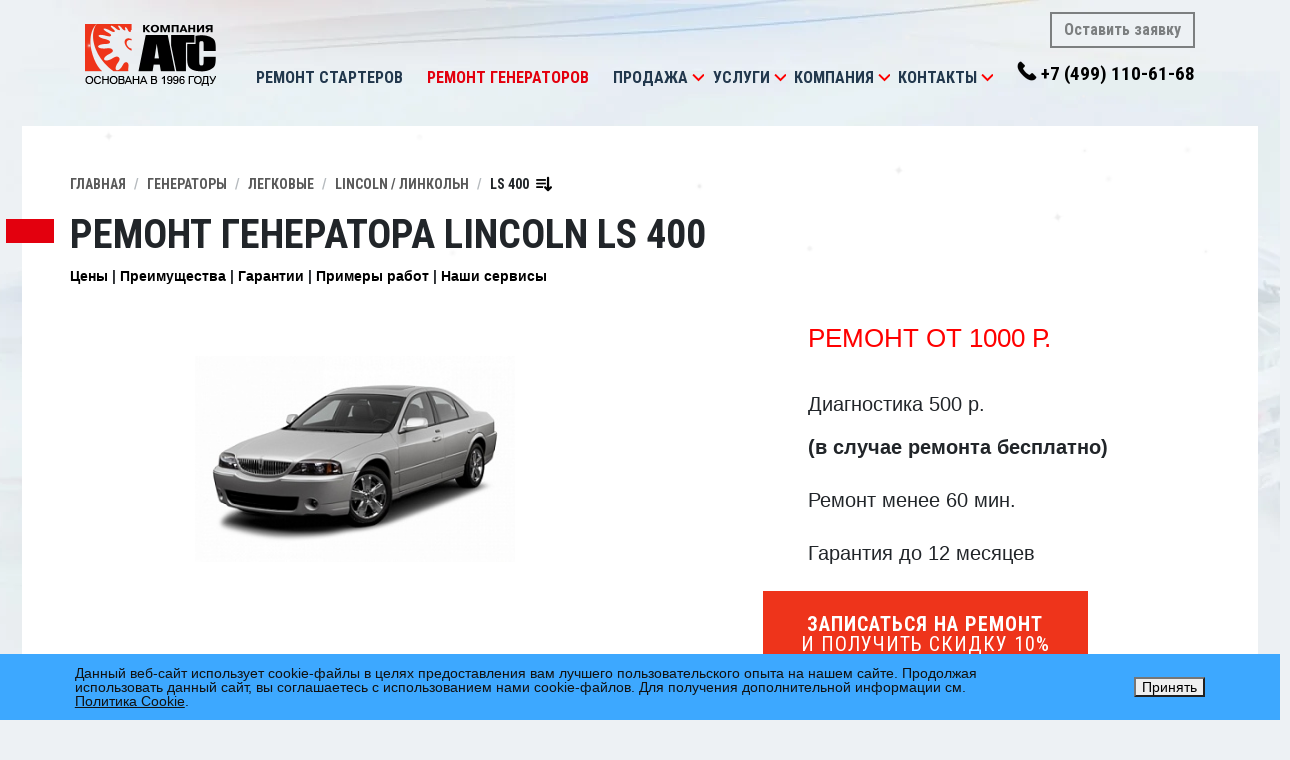

--- FILE ---
content_type: text/html; charset=UTF-8
request_url: https://www.agscenter.ru/alternators/cars/lincoln/ls_400.php
body_size: 16199
content:
<!DOCTYPE html>
<html lmg="RU">
<head>
  <meta charset="windows-1251" />
  <meta name="yandex-verification" content="6f2f608f83a554b2" />
  <link rel="shortcut icon" href="/template/icons/favicon.ico" type="image/x-icon" />
  <link rel="apple-touch-icon" sizes="57x57" href="/upload/dev2fun.imagecompress/webp/template/icons/apple-touch-icon-57x57.webp">
  <link rel="apple-touch-icon" sizes="60x60" href="/upload/dev2fun.imagecompress/webp/template/icons/apple-touch-icon-60x60.webp">
  <link rel="apple-touch-icon" sizes="72x72" href="/upload/dev2fun.imagecompress/webp/template/icons/apple-touch-icon-72x72.webp">
  <link rel="apple-touch-icon" sizes="76x76" href="/upload/dev2fun.imagecompress/webp/template/icons/apple-touch-icon-76x76.webp">
  <link rel="apple-touch-icon" sizes="114x114" href="/upload/dev2fun.imagecompress/webp/template/icons/apple-touch-icon-114x114.webp">
  <link rel="apple-touch-icon" sizes="120x120" href="/upload/dev2fun.imagecompress/webp/template/icons/apple-touch-icon-120x120.webp">
  <link rel="apple-touch-icon" sizes="144x144" href="/upload/dev2fun.imagecompress/webp/template/icons/apple-touch-icon-144x144.webp">
  <link rel="apple-touch-icon" sizes="152x152" href="/upload/dev2fun.imagecompress/webp/template/icons/apple-touch-icon-152x152.webp">
  <link rel="apple-touch-icon" sizes="180x180" href="/upload/dev2fun.imagecompress/webp/template/icons/apple-touch-icon-180x180.webp">
  <link rel="icon" type="image/png" href="/upload/dev2fun.imagecompress/webp/template/icons/favicon-16x16.webp" sizes="16x16">
  <link rel="icon" type="image/png" href="/upload/dev2fun.imagecompress/webp/template/icons/favicon-32x32.webp" sizes="32x32">
  <link rel="icon" type="image/png" href="/upload/dev2fun.imagecompress/webp/template/icons/favicon-96x96.webp" sizes="96x96">
  <link rel="icon" type="image/png" href="/upload/dev2fun.imagecompress/webp/template/icons/android-chrome-192x192.webp" sizes="192x192">
  <meta name="msapplication-square70x70logo" content="/upload/dev2fun.imagecompress/webp/template/icons/smalltile.webp" />
  <meta name="msapplication-square150x150logo" content="/upload/dev2fun.imagecompress/webp/template/icons/mediumtile.webp" />
  <meta name="msapplication-wide310x150logo" content="/upload/dev2fun.imagecompress/webp/template/icons/widetile.webp" />
  <meta name="msapplication-square310x310logo" content="/upload/dev2fun.imagecompress/webp/template/icons/largetile.webp" />
  	<meta name="viewport" content="width=device-width, initial-scale=1">
	<link rel="stylesheet" type="text/css" media="all" href="//stackpath.bootstrapcdn.com/bootstrap/4.3.1/css/bootstrap.min.css" />
	<link href="https://fonts.googleapis.com/css?family=Roboto+Condensed:400,700&amp;subset=cyrillic" rel="stylesheet">
	<link href="https://fonts.googleapis.com/icon?family=Material+Icons" rel="stylesheet">
  <meta http-equiv="Content-Type" content="text/html; charset=UTF-8" />
<meta name="robots" content="index, follow" />
<meta name="keywords" content="Ремонт Генератора Lincoln LS 400, замена, восстановление, продажа, в Москве" />
<meta name="description" content="Сервисный центр «АГС» производит профессиональный ремонт и восстановление Генераторов ЛИНКОЛЬН LS 400 (Lincoln LS 400) в Москве. Диагностика – бесплатно! &#10004;Гарантия до 12 месяцев! &#128384; Звоните +7 (499) 110-61-68." />
<script data-skip-moving="true">(function(w, d, n) {var cl = "bx-core";var ht = d.documentElement;var htc = ht ? ht.className : undefined;if (htc === undefined || htc.indexOf(cl) !== -1){return;}var ua = n.userAgent;if (/(iPad;)|(iPhone;)/i.test(ua)){cl += " bx-ios";}else if (/Windows/i.test(ua)){cl += ' bx-win';}else if (/Macintosh/i.test(ua)){cl += " bx-mac";}else if (/Linux/i.test(ua) && !/Android/i.test(ua)){cl += " bx-linux";}else if (/Android/i.test(ua)){cl += " bx-android";}cl += (/(ipad|iphone|android|mobile|touch)/i.test(ua) ? " bx-touch" : " bx-no-touch");cl += w.devicePixelRatio && w.devicePixelRatio >= 2? " bx-retina": " bx-no-retina";if (/AppleWebKit/.test(ua)){cl += " bx-chrome";}else if (/Opera/.test(ua)){cl += " bx-opera";}else if (/Firefox/.test(ua)){cl += " bx-firefox";}ht.className = htc ? htc + " " + cl : cl;})(window, document, navigator);</script>

<link href="/bitrix/js/ui/design-tokens/dist/ui.design-tokens.min.css?173679795223463" type="text/css"  rel="stylesheet" />

<link href="/bitrix/js/main/popup/dist/main.popup.bundle.min.css?175428979728056" type="text/css"  rel="stylesheet" />
<link href="/bitrix/cache/css/s1/ags/page_afe24f9e9a66e48fc464d84195a7d24f/page_afe24f9e9a66e48fc464d84195a7d24f_v1.css?17684595921244" type="text/css"  rel="stylesheet" />
<link href="/bitrix/cache/css/s1/ags/template_01fe48e012d9ef1b8c9dd0dc81aa78af/template_01fe48e012d9ef1b8c9dd0dc81aa78af_v1.css?176892066158744" type="text/css"  data-template-style="true" rel="stylesheet" />






<meta property="og:type" content="website" />
<meta property="og:url" content="http://www.agscenter.ru/alternators/cars/lincoln/ls_400.php"/>
<meta property="og:image" content="http://www.agscenter.ru/upload/dev2fun.imagecompress/webp/iblock/b31/LS%20400.webp"/>
<meta property="og:description" content="" />
<meta property="og:site_name" content="" />
<meta property="fb:app_id" content="173243522755726" />
<meta property="vk:title" content="LS 400" />
<meta property="vk:description" content="" />
<link rel="image_src" href="http://www.agscenter.ru/upload/dev2fun.imagecompress/webp/iblock/b31/LS%20400.webp"/>
 <style> .nca-cookiesaccept-line { box-sizing: border-box !important; margin: 0 !important; border: none !important; width: 100% !important; min-height: 10px !important; max-height: 250px !important; display: block; clear: both !important; padding: 12px !important; position: fixed; bottom: 0px !important; opacity: 1; transform: translateY(0%); z-index: 99999; } .nca-cookiesaccept-line > div { display: flex; align-items: center; } .nca-cookiesaccept-line > div > div { padding-left: 5%; padding-right: 5%; } .nca-cookiesaccept-line a { color: inherit; text-decoration:underline; } @media screen and (max-width:767px) { .nca-cookiesaccept-line > div > div { padding-left: 1%; padding-right: 1%; } } </style> 
<link rel="canonical" href="https://www.agscenter.ru/alternators/cars/lincoln/ls_400.php" />

          		  <link rel="stylesheet" href="//cdnjs.cloudflare.com/ajax/libs/Swiper/4.5.0/css/swiper.min.css">
  <link href="//cdnjs.cloudflare.com/ajax/libs/select2/4.0.10/css/select2.min.css" rel="stylesheet" />
  <title>Ремонт Генератора Lincoln LS 400 (ЛИНКОЛЬН LS 400) в Москве</title>
</head>
<body>
  <div id="panel">
      </div>
    <header id="header">
    <div class="container">
      <div class="logo-wrap">
        <a href="/" class="logo-link"><img src="/upload/dev2fun.imagecompress/webp/template/img/logo.webp" class="logo"></a>
      </div>

      <div class="nav-wrap">
        <nav class="navbar navbar-expand-lg navbar-light" id="nav-mainmenu">
          <button class="navbar-toggler" type="button" data-toggle="collapse" data-target="#mainmenu" aria-controls="mainmenu" aria-expanded="false"><span class="navbar-toggler-icon"></span></button>
          <div class="collapse navbar-collapse" id="mainmenu">
            <ul class="navbar-nav mr-auto mt-2 mt-lg-0">
        <li class="nav-item dropdown">
    <a class="nav-link" href="/starters/">Ремонт стартеров</a>
      </li>
        <li class="nav-item dropdown">
    <a class="nav-link active" href="/alternators/">Ремонт генераторов</a>
      </li>
            <li class="nav-item dropdown">
    <a class="nav-link" href="/production/">Продажа</a>
        <div class="dropdown-toggle" role="button" data-toggle="dropdown" aria-haspopup="true" aria-expanded="false"></div>
    <div class="dropdown-menu">
        <a class="dropdown-item" href="/production/saleofunits/">Стартеры и генераторы</a>
        <a class="dropdown-item" href="/production/salecompleting/">Автозапчасти</a>
        <a class="dropdown-item" href="/production/varta/">Аккумуляторы  Varta</a>
        <a class="dropdown-item" href="/production/dostavka/">Доставка</a>
        <a class="dropdown-item" href="/production/guarantee/">Гарантия на продукцию</a>
        </div>
      </li>
        <li class="nav-item dropdown">
    <a class="nav-link" href="/services/">Услуги</a>
        <div class="dropdown-toggle" role="button" data-toggle="dropdown" aria-haspopup="true" aria-expanded="false"></div>
    <div class="dropdown-menu">
        <a class="dropdown-item" href="/services/zapisatsya-onlayn/">Записаться онлайн</a>
        <a class="dropdown-item" href="/services/pokupka/">Покупка стартеров и генераторов Б/У</a>
        <a class="dropdown-item" href="/services/remont-reversivnykh-generatorov/">Ремонт реверсных генераторов</a>
        <a class="dropdown-item" href="/services/diagnostic/">Диагностика и ремонт агрегатов</a>
        <a class="dropdown-item" href="/services/restoration/">Восстановление агрегатов</a>
        <a class="dropdown-item" href="/services/restoration/">Восстановление агрегатов</a>
        <a class="dropdown-item" href="/services/dieagnostics/">Бесплатная диагностика АКБ</a>
        <a class="dropdown-item" href="/services/installation/">Снятие и установка</a>
        <a class="dropdown-item" href="/services/guarantee/">Гарантия на услуги</a>
        </div>
      </li>
        <li class="nav-item dropdown">
    <a class="nav-link" href="/about/">Компания</a>
        <div class="dropdown-toggle" role="button" data-toggle="dropdown" aria-haspopup="true" aria-expanded="false"></div>
    <div class="dropdown-menu">
        <a class="dropdown-item" href="/about/history/">История</a>
        <a class="dropdown-item" href="/about/achievment/">Достижения</a>
        <a class="dropdown-item" href="/about/clients/">Клиенты</a>
        <a class="dropdown-item" href="/about/feedback/">Отзывы</a>
        <a class="dropdown-item" href="/about/sertificates/">Сертификаты</a>
        <a class="dropdown-item" href="/about/sout/">СОУТ</a>
        <a class="dropdown-item" href="/about/equipment/">Оборудование</a>
        <a class="dropdown-item" href="/about/staff/">Кадры</a>
        <a class="dropdown-item" href="/about/vacancy/">Вакансии</a>
        </div>
      </li>
        <li class="nav-item dropdown">
    <a class="nav-link" href="/contacts/">Контакты</a>
        <div class="dropdown-toggle" role="button" data-toggle="dropdown" aria-haspopup="true" aria-expanded="false"></div>
    <div class="dropdown-menu">
        <a class="dropdown-item" href="/contacts/rechnoyvokzal/">Лобненская</a>
        <a class="dropdown-item" href="/contacts/rechnoyvokzal/#altufevo">Алтуфьево</a>
        <a class="dropdown-item" href="/contacts/rechnoyvokzal/#petrovsko_razumovskaya">Петровско-Разумовская</a>
        <a class="dropdown-item" href="/contacts/rechnoyvokzal/#khovrino">Ховрино</a>
        <a class="dropdown-item" href="/contacts/rechnoyvokzal/#seligerskaya">Селигерская</a>
        <a class="dropdown-item" href="/contacts/rechnoyvokzal/#lianozovo">Лианозово</a>
        <a class="dropdown-item" href="/contacts/vladykino/">Владыкино</a>
        <a class="dropdown-item" href="/contacts/vladykino/#alekseevskaya">Алексеевская</a>
        <a class="dropdown-item" href="/contacts/vladykino/#botanicheskiy_sad">Ботанический сад</a>
        <a class="dropdown-item" href="/contacts/vladykino/#vdnkh">ВДНХ</a>
        <a class="dropdown-item" href="/contacts/vladykino/#medvedkovo">Медведково</a>
        <a class="dropdown-item" href="/contacts/vladykino/#otradnoe">Отрадное</a>
        <a class="dropdown-item" href="/contacts/vladykino/#sviblovo">Свиблово</a>
        <a class="dropdown-item" href="/contacts/tushinskaya/">Тушинская</a>
        <a class="dropdown-item" href="/contacts/tushinskaya/#volokolamskaya">Волоколамская</a>
        <a class="dropdown-item" href="/contacts/yugo-zapadnaya/">Лобачевского</a>
        <a class="dropdown-item" href="/contacts/yugo-zapadnaya/#prospekt_vernadskogo">Проспект Вернадского</a>
        <a class="dropdown-item" href="/contacts/yugo-zapadnaya/#ozyernaya">Озёрная</a>
        <a class="dropdown-item" href="/contacts/yugo-zapadnaya/#michurinskiy_prospekt">Мичуринский проспект</a>
        <a class="dropdown-item" href="/contacts/odintcovo/">Одинцово</a>
        <a class="dropdown-item" href="/contacts/himki/">Химки</a>
        <a class="dropdown-item" href="/contacts/mytishchy/">Мытищи</a>
        </div>
      </li>
      </ul>          </div>
        </nav>
      </div>

      <div class="nav_contacts-wrap">
        <a href="#" class="btn btn-outline-secondary" data-toggle="ajax_modal" data-modal_content="/forms/repair_signup/" data-modal_class="repair_order">Оставить заявку</a>
        <a href="tel:+74991106168" class="phone nav_contact"><nobr>+7 (499) 110-61-68</nobr></a>
      </div>
    </div>
  </header>
      <main id="content" role="main">
        	<div class="content-container">
		<section class="section">
			<div class="container section-wrap">
                <nav aria-label="breadcrumb"><ol class="breadcrumb" vocab="http://schema.org/" typeof="BreadcrumbList"><li property="itemListElement" typeof="ListItem" class="breadcrumb-item"><a property="item" typeof="WebPage" href="/" >Главная</a><meta property="position" content="1" /></li><li property="itemListElement" typeof="ListItem" class="breadcrumb-item"><a property="item" typeof="WebPage" href="/alternators/" >Генераторы</a><meta property="position" content="2" /></li><li property="itemListElement" typeof="ListItem" class="breadcrumb-item"><a property="item" typeof="WebPage" href="/alternators/" >Легковые</a><meta property="position" content="3" /></li><li property="itemListElement" typeof="ListItem" class="breadcrumb-item"><a property="item" typeof="WebPage" href="/alternators/cars/lincoln.php" class="showdiv">LINCOLN / ЛИНКОЛЬН</a><meta property="position" content="4" /><div class="type"><a href="/alternators/cars/acura.php">ACURA / АКУРА</a><a href="/alternators/cars/aixam.php">AIXAM</a><a href="/alternators/cars/alfa_romeo.php">ALFA ROMEO / АЛЬФА РОМЕО</a><a href="/alternators/cars/aro.php">ARO</a><a href="/alternators/cars/audi.php">AUDI / АУДИ</a><a href="/alternators/cars/bedford.php">BEDFORD</a><a href="/alternators/cars/bentley.php">BENTLEY</a><a href="/alternators/cars/blmc.php">BLMC</a><a href="/alternators/cars/bmw.php">BMW / БМВ</a><a href="/alternators/cars/buick.php">BUICK / БЬЮИК</a><a href="/alternators/cars/cadillac.php">CADILLAC / КАДИЛАК</a><a href="/alternators/cars/chevrolet.php">CHEVROLET / ШЕВРОЛЕ</a><a href="/alternators/cars/chrysler.php">CHRYSLER / КРАЙСЛЕР</a><a href="/alternators/cars/citroen.php">CITROEN / СИТРОЕН</a><a href="/alternators/cars/dacia.php">DACIA</a><a href="/alternators/cars/daewoo.php">DAEWOO / ДЭУ</a><a href="/alternators/cars/daihatsu.php">DAIHATSU / ДАЙХАТСУ</a><a href="/alternators/cars/daimler.php">DAIMLER</a><a href="/alternators/cars/dodge.php">DODGE / ДОДЖ</a><a href="/alternators/cars/ferrari.php">FERRARI / ФЕРРАРИ</a><a href="/alternators/cars/fiat.php">FIAT / ФИАТ</a><a href="/alternators/cars/ford.php">FORD / ФОРД</a><a href="/alternators/cars/gmc.php">GMC / GMC</a><a href="/alternators/cars/honda.php">HONDA / ХОНДА</a><a href="/alternators/cars/hummer.php">HUMMER / ХАММЕР</a><a href="/alternators/cars/hyundai.php">HYUNDAI / Хендай</a><a href="/alternators/cars/infiniti.php">INFINITI / ИНФИНИТИ</a><a href="/alternators/cars/isuzu.php">ISUZU / ИСУЗУ</a><a href="/alternators/cars/jaguar.php">JAGUAR / ЯГУАР</a><a href="/alternators/cars/jeep.php">JEEP / ДЖИП</a><a href="/alternators/cars/kia.php">KIA / КИА</a><a href="/alternators/cars/lancia.php">LANCIA / ЛАНСИЯ</a><a href="/alternators/cars/land_rover.php">LAND ROVER / ЛЕНД РОВЕР</a><a href="/alternators/cars/lexus.php">LEXUS / ЛЕКСУС</a><a href="/alternators/cars/1lifan.php">LIFAN / ЛИФАН</a><a href="/alternators/cars/lincoln.php">LINCOLN / ЛИНКОЛЬН</a><a href="/alternators/cars/maserati.php">MASERATI</a><a href="/alternators/cars/mazda.php">MAZDA / МАЗДА</a><a href="/alternators/cars/mercedes.php">MERCEDES / МЕРСЕДЕС</a><a href="/alternators/cars/mercury.php">MERCURY / МЕРКУРИ</a><a href="/alternators/cars/mg.php">MG</a><a href="/alternators/cars/mini.php">MINI / МИНИ</a><a href="/alternators/cars/mitsubishi.php">MITSUBISHI / МИТСУБИСИ</a><a href="/alternators/cars/morgan.php">MORGAN</a><a href="/alternators/cars/moto_guzzi.php">MOTO GUZZI</a><a href="/alternators/cars/nissan.php">NISSAN / НИССАН</a><a href="/alternators/cars/oldsmobile.php">OLDSMOBILE</a><a href="/alternators/cars/opel.php">OPEL / ОПЕЛЬ</a><a href="/alternators/cars/peugeot.php">PEUGEOT / ПЕЖО</a><a href="/alternators/cars/piaggio.php">PIAGGIO</a><a href="/alternators/cars/pontiac.php">PONTIAC / ПОНТИАК</a><a href="/alternators/cars/porsche.php">PORSCHE / ПОРШЕ</a><a href="/alternators/cars/proton.php">PROTON</a><a href="/alternators/cars/reliant.php">RELIANT</a><a href="/alternators/cars/renault.php">RENAULT / РЕНО</a><a href="/alternators/cars/rolls-royce.php">ROLLS-ROYCE</a><a href="/alternators/cars/rover_group.php">ROVER GROUP / РОВЕР</a><a href="/alternators/cars/saab.php">SAAB / СААБ</a><a href="/alternators/cars/seat.php">SEAT / СЕАТ</a><a href="/alternators/cars/skoda.php">SKODA / ШКОДА</a><a href="/alternators/cars/smart.php">SMART / СМАРТ</a><a href="/alternators/cars/ssangyong.php">SSANGYONG / ССАНГЙОНГ</a><a href="/alternators/cars/subaru.php">SUBARU / СУБАРУ</a><a href="/alternators/cars/sunbeam.php">SUNBEAM</a><a href="/alternators/cars/suzuki.php">SUZUKI / СУЗУКИ</a><a href="/alternators/cars/talbot.php">TALBOT</a><a href="/alternators/cars/tata.php">TATA</a><a href="/alternators/cars/toyota.php">TOYOTA / ТОЙОТА</a><a href="/alternators/cars/trabant.php">TRABANT</a><a href="/alternators/cars/triumph.php">TRIUMPH</a><a href="/alternators/cars/vauxhall.php">VAUXHALL</a><a href="/alternators/cars/volkswagen.php">VOLKSWAGEN / ФОЛЬКСВАГЕН</a><a href="/alternators/cars/volvo.php">VOLVO / ВОЛЬВО</a><a href="/alternators/cars/wartburg.php">WARTBURG</a><a href="/alternators/cars/yugo.php">YUGO</a><a href="/alternators/cars/zastava.php">ZASTAVA</a></div></li><li property="itemListElement" typeof="ListItem" class="breadcrumb-item">LS 400<img src="/upload/dev2fun.imagecompress/webp/template/icons/sort-down.webp" /><meta property="position" content="5" /><div class="cars"><a href="/alternators/cars/lincoln/aviator.php">AVIATOR</a><a href="/alternators/cars/lincoln/blackwood.php">Blackwood</a><a href="/alternators/cars/lincoln/continental.php">CONTINENTAL</a><a href="/alternators/cars/lincoln/ls_400.php">LS 400</a><a href="/alternators/cars/lincoln/mark.php">MARK</a><a href="/alternators/cars/lincoln/navigator.php">NAVIGATOR</a><a href="/alternators/cars/lincoln/town_car.php">Town Car</a><a href="/alternators/cars/lincoln/zephyr.php">Zephyr</a></div></li></ol></nav>                                				<h1 class="page_title title-withRed">Ремонт Генератора Lincoln LS 400</h1>
												      <section class="search_results-section">
  
<ul class="topmenu">
  <li><a href="#prices">Цены</a></li>
  <li><a href="#advantage">Преимущества</a></li>
  <li><a href="#warranty">Гарантии</a></li>
  <li><a href="#works">Примеры работ</a></li>
  <li><a href="#ourservices">Наши сервисы</a></li>
</ul>

<div class="product_preview">
  <div class="homesliderItem slide1">
    <div class="homesliderItem-div homesliderItem-imgArea">
            
      <img alt="ремонт Генератора LINCOLN (ЛИНКОЛЬН) LS 400" src="/upload/resize_cache/iblock/b31/352_300_1/LS 400.jpg" title="ремонт Генератора LINCOLN (ЛИНКОЛЬН) LS 400" class="product_preview-img" style="margin-top:53px;" />
          </div>
    <div class="homesliderItem-div homesliderItem-textArea">
      <div class="slide-content">
        <ul class="slider-benefits">
          <li class="big-red">
            <div class="ben-icon"><i class="far fa-money-bill-alt fa-5x"></i></div>
            <div class="ben-text">Ремонт от 1000 р.</div>
          </li>
          <li>
            <div class="ben-icon"><i class="fas fa-stethoscope fa-3x"></i></div>
            <div class="ben-text">Диагностика 500 р.<br/><strong>(в случае ремонта бесплатно)</strong></div>
          </li>
          <li>
            <div class="ben-icon"><i class="fas fa-hammer fa-3x"></i></div>
            <div class="ben-text">Ремонт менее 60 мин.</div>
          </li>
          <li>
            <div class="ben-icon"><i class="fas fa-hands-helping fa-3x"></i></div>
            <div class="ben-text">Гарантия до 12 месяцев</div>
          </li>
        </ul>
      </div>
      <center>
      <a href="#" class="btn btn-danger-styled btn-2lines" data-toggle="ajax_modal" data-modal_content="/forms/repair_signup/?agregat=32" data-modal_class="repair_order">
        <div class="line1">Записаться на ремонт</div>
        <div class="line2">и получить скидку 10%</div>
      </a>
      </center>
    </div>
  </div>
</div>

<div class="product_descr">
  
    <a name="prices"></a>
    <p class="tx13">На рынке автозапчастей есть огромный выбор моделей автомобильных генераторов. Но совсем не каждый подойдет конкретно для Вашего автомобиля. Если для "европейцев" еще можно найти несколько вариантов, то у машин производства США и Японии положение намного хуже. В зависимости от года выпуска, а также комплектацией силовым агрегатом, могут устанавливаться следующие <em>генераторы</em>:</p>
  <div class="agregats">
        <div class="item">
      <figure>
        <img src="/upload/resize_cache/iblock/e8c/350_250_2/lincoln - ls 400 lester 11000.jpg" alt="Генератор LESTER 11000 для Lincoln" />
      </figure>
      <div class="info">
        <h3>Генератор LESTER 11000</h3>
        <p>Генератор LESTER 11000 для Lincoln</p>
        <p>Минимальный ремонт от 1000руб.</p>
        <p>Средний ремонт от 1700руб.</p>
        <p>Максимальный ремонт от 3000руб.</p>
        <p>
          <a class="btn" data-toggle="ajax_modal" data-modal_content="/forms/repair_signup/" data-modal_post_1="32" data-modal_post_2="10814" data-modal_class="repair_order">Оставить заявку</a>
          <a class="btn btn-primary" data-toggle="ajax_modal" data-modal_content="/forms/map/" data-modal_class="repair_order">Выбрать ближайший СЦ</a>
        </p>
      </div>
    </div>
      </div>
    
    <div id="models_choose">
        <p class="tx13">На рынке автозапчастей есть огромный выбор моделей автомобильных генераторов. Но совсем не каждый подойдет конкретно для Вашего автомобиля. Если для "европейцев" еще можно найти несколько вариантов, то у машин производства США и Японии положение намного хуже. В зависимости от года выпуска, а также комплектацией силовым агрегатом, могут устанавливаться следующие <em>генераторы</em>:</p>
    <div class="agregats">
                      </div>
  </div>
  
  
  <center>
    <a href="#" class="btn btn-danger-styled btn-2lines" data-toggle="ajax_modal" data-modal_content="/forms/repair_signup/?agregat=32" data-modal_class="repair_order">
      <div class="line1">Записаться на ремонт и получить скидку 10%</div>
    </a>
  </center>

<a name="advantage"></a>
<section class="section-whyChooseUs section">
  <div class="container section-wrap">

    <div class="row">
      <div class="col-lg-6">
        <h2 class="section_title title-withRed">Почему нас выбирают?</h2>
      </div>

      <div class="col-lg-6"><p>За 30 лет успешной работы нам удалось открыть 7 сервисных центров не только в Москве, но и в Московской области. Каждый из них пользуется популярностью у автолюбителей благодаря профессиональному и качественному оказанию услуг. Всего мы отремонтировали около 400 000 агрегатов!</p></div>

    
    <div class="benefits-wrap">
      <div class="benefits-list">
                  <div class="benefit">
            <img src="/template/img/benefit-1.svg" class="benefit_icon">

            <div class="benefit_text-wrap">
              <div class="benefit_title">Кратчайшие сроки ремонта</div>
              <div class="benefit_descr">C 1997 года на рынке и более 4 000 корпоративных клиентов</div>
            </div>
          </div>
                  <div class="benefit">
            <img src="/template/img/benefit-2.svg" class="benefit_icon">

            <div class="benefit_text-wrap">
              <div class="benefit_title">Бесплатная диагностика</div>
              <div class="benefit_descr">8 сервисных центров по Москве и области</div>
            </div>
          </div>
                  <div class="benefit">
            <img src="/template/img/benefit-3.svg" class="benefit_icon">

            <div class="benefit_text-wrap">
              <div class="benefit_title">Высокий профессионализм</div>
              <div class="benefit_descr">Самые выгодные цены по Москве и России</div>
            </div>
          </div>
                  <div class="benefit">
            <img src="/template/img/benefit-4.svg" class="benefit_icon">

            <div class="benefit_text-wrap">
              <div class="benefit_title">Снятие и установка агрегата</div>
              <div class="benefit_descr">Ремонтируем <?=$arResult["DESC"]?>ы любой сложности</div>
            </div>
          </div>
                  <div class="benefit">
            <img src="/template/img/benefit-5.svg" class="benefit_icon">

            <div class="benefit_text-wrap">
              <div class="benefit_title">100% фиксированная оплата</div>
              <div class="benefit_descr">Гарантия до 12 месяцев</div>
            </div>
          </div>
                  <div class="benefit">
            <img src="/template/img/benefit-6.svg" class="benefit_icon">

            <div class="benefit_text-wrap">
              <div class="benefit_title">От 6 до 12 месяцев гарантии</div>
              <div class="benefit_descr">Ремонт любого <?=$arResult["DESC"]?>а за 60 мин</div>
            </div>
          </div>
              </div>
    </div>

  </div>
</section>
<div class="sometextwrp">
<div class="sometext">
  
  <p>Вы также можете рассчитывать на значительную скидку на <strong>новый агрегат ЛИНКОЛЬН</strong>, если <em>продадите нам старый</em>!</p>
  <p>В компании "АГС" Вы можете <a href="/alternators/cars/lincoln.php" title="быстро отремонтировать или купить генератор LINCOLN">быстро отремонтировать или купить генератор LINCOLN</a> или любой другой марки</p>
</div>
<center><a href="javascript:void(0)" class="btn btn-danger-styled togle-sometext">Читать далее</a></center>
<center><a href="javascript:void(0)" class="btn btn-danger-styled togle-sometext-small">Свернуть</a></center>
</div>

<a name="warranty"></a>
<h2 class="page_title title-withRed mbtop3">Компания «АГС» гарантирует</h2>
<section id="ourWarranty-section" class="home-section">
	<div id="ourWarranty" class="anchor"></div>
	<div class="container">
		<div class="row">
			<div class="col-xl-7">
				<div class="itemk">
					<header class="header-bg">СверхСкорость</header>
					<p>Ремонт любого стартера и генератора за 60 мин, поскольку наши сервисные центры оснащены современным оборудованием и инструментами, а так же благодаря своевременной поставке комплектующих и деталей.</p>
				</div>


				<div class="itemk">
					<header class="header-bg">до 12 месяцев гарантии</header>
					<p>В случае поломки замененной детали по нашей вине, мы произведем повторную бесплатную замену либо вернем средства потраченные на замену и стоимость детали.</p>
				</div>


				<div class="itemk">
					<header class="header-bg">100% фиксированная оплата</header>
					<p>Все цены на работы и запчасти строго по прейскуранту, которые озвучиваются Вам перед началом работ.</p>
				</div>

			</div>

		</div>
	</div>
</section>

<a name="works"></a>
<section class="section-works section">
  <div class="container section-wrap">
    <h2 class="section_title title-withRed">Наши работы</h2>

    <div class="works-wrap section">
        <link rel="stylesheet" href="//cdnjs.cloudflare.com/ajax/libs/Swiper/4.5.0/css/swiper.min.css">
        

        



      <section id="worksSlider-wrap" class="swiper-custom-pagination">
        <div id="worksSlider" class="swiper-container worksSlider">
          <div class="swiper-wrapper">

                        <div class="swiper-slide worksSlider-slide">
              <a href="/upload/dev2fun.imagecompress/webp/resize_cache/iblock/4f8/1024_1024_1063e76101c07d76765eab88e3d555dc3/l1dzzz7waa7jueecjl72o7nxiy0vioch.webp" data-fancybox="gallery_works" class="proportional" data-ratio="16x9">
                <img src="/upload/dev2fun.imagecompress/webp/resize_cache/iblock/4f8/360_360_1/l1dzzz7waa7jueecjl72o7nxiy0vioch.webp" class="proportional-child">
              </a>
            </div>
                        <div class="swiper-slide worksSlider-slide">
              <a href="/upload/dev2fun.imagecompress/webp/resize_cache/iblock/b13/1024_1024_1063e76101c07d76765eab88e3d555dc3/wd73ydni2rq961kw99wwl5pbqniy9sxu.webp" data-fancybox="gallery_works" class="proportional" data-ratio="16x9">
                <img src="/upload/dev2fun.imagecompress/webp/resize_cache/iblock/b13/360_360_1/wd73ydni2rq961kw99wwl5pbqniy9sxu.webp" class="proportional-child">
              </a>
            </div>
                        <div class="swiper-slide worksSlider-slide">
              <a href="/upload/dev2fun.imagecompress/webp/resize_cache/iblock/8ad/1024_1024_1063e76101c07d76765eab88e3d555dc3/c7w7ir3ji6e0bkd8mow7u3cbqmj8nfgu.webp" data-fancybox="gallery_works" class="proportional" data-ratio="16x9">
                <img src="/upload/dev2fun.imagecompress/webp/resize_cache/iblock/8ad/360_360_1/c7w7ir3ji6e0bkd8mow7u3cbqmj8nfgu.webp" class="proportional-child">
              </a>
            </div>
                        <div class="swiper-slide worksSlider-slide">
              <a href="/upload/dev2fun.imagecompress/webp/resize_cache/iblock/e43/1024_1024_1063e76101c07d76765eab88e3d555dc3/5whhnq4e3vr7ynquezwbl9uu6az4u9kn.webp" data-fancybox="gallery_works" class="proportional" data-ratio="16x9">
                <img src="/upload/dev2fun.imagecompress/webp/resize_cache/iblock/e43/360_360_1/5whhnq4e3vr7ynquezwbl9uu6az4u9kn.webp" class="proportional-child">
              </a>
            </div>
                        <div class="swiper-slide worksSlider-slide">
              <a href="/upload/dev2fun.imagecompress/webp/resize_cache/iblock/2ba/1024_1024_1063e76101c07d76765eab88e3d555dc3/arpevc2499sruvqo7b8fw4y1t5ol08on.webp" data-fancybox="gallery_works" class="proportional" data-ratio="16x9">
                <img src="/upload/dev2fun.imagecompress/webp/resize_cache/iblock/2ba/360_360_1/arpevc2499sruvqo7b8fw4y1t5ol08on.webp" class="proportional-child">
              </a>
            </div>
                        <div class="swiper-slide worksSlider-slide">
              <a href="/upload/dev2fun.imagecompress/webp/resize_cache/iblock/933/1024_1024_1063e76101c07d76765eab88e3d555dc3/ub9hyq7sc1ae1au56h7cyqeleer653dz.webp" data-fancybox="gallery_works" class="proportional" data-ratio="16x9">
                <img src="/upload/dev2fun.imagecompress/webp/resize_cache/iblock/933/360_360_1/ub9hyq7sc1ae1au56h7cyqeleer653dz.webp" class="proportional-child">
              </a>
            </div>
                        <div class="swiper-slide worksSlider-slide">
              <a href="/upload/dev2fun.imagecompress/webp/resize_cache/iblock/127/1024_1024_1063e76101c07d76765eab88e3d555dc3/vd0j54ydc047cwu83glcln0evnpg27u5.webp" data-fancybox="gallery_works" class="proportional" data-ratio="16x9">
                <img src="/upload/dev2fun.imagecompress/webp/resize_cache/iblock/127/360_360_1/vd0j54ydc047cwu83glcln0evnpg27u5.webp" class="proportional-child">
              </a>
            </div>
                        <div class="swiper-slide worksSlider-slide">
              <a href="/upload/dev2fun.imagecompress/webp/resize_cache/iblock/cf5/1024_1024_1063e76101c07d76765eab88e3d555dc3/ejzdymnuqstjemf2pmpk61lpa7t7d52z.webp" data-fancybox="gallery_works" class="proportional" data-ratio="16x9">
                <img src="/upload/dev2fun.imagecompress/webp/resize_cache/iblock/cf5/360_360_1/ejzdymnuqstjemf2pmpk61lpa7t7d52z.webp" class="proportional-child">
              </a>
            </div>
                        <div class="swiper-slide worksSlider-slide">
              <a href="/upload/dev2fun.imagecompress/webp/resize_cache/iblock/e74/1024_1024_1063e76101c07d76765eab88e3d555dc3/aw25zvlv3egewsyni658bhjdjeadcic2.webp" data-fancybox="gallery_works" class="proportional" data-ratio="16x9">
                <img src="/upload/dev2fun.imagecompress/webp/resize_cache/iblock/e74/360_360_1/aw25zvlv3egewsyni658bhjdjeadcic2.webp" class="proportional-child">
              </a>
            </div>
                        <div class="swiper-slide worksSlider-slide">
              <a href="/upload/dev2fun.imagecompress/webp/resize_cache/iblock/344/1024_1024_1063e76101c07d76765eab88e3d555dc3/ilx74u14fopf9sseiboj1drxmgj88y19.webp" data-fancybox="gallery_works" class="proportional" data-ratio="16x9">
                <img src="/upload/dev2fun.imagecompress/webp/resize_cache/iblock/344/360_360_1/ilx74u14fopf9sseiboj1drxmgj88y19.webp" class="proportional-child">
              </a>
            </div>
            
        </div>
        </div>
        <div id="worksSlider-pagination" class="swiper-pagination"></div>
        <div id="worksSlider-next" class="swiper-button-next"></div>
        <div id="worksSlider-prev" class="swiper-button-prev"></div>
      </section>
    </div>

  </div>
</section>
<a name="ourservices"></a>
<div class="outer_contact">
  <div class="dialog-body map-list-light">
  <h2 class="page_title title-withRed">Контакты автосервисов компании "АГС"</h2>
    <div class="tiles tiles-service-centers">
          <div class="service-center-layout">
        <div class="t-layout">
          <div class="t-layout-row">
            <div class="t-layout-left">
              <div class="title">Лобненская</div>
              <div class="subtitle">ул.Лобненская, 21</div>
              <div class="tel"><a href="tel:+74991103297">+7 (499) 110-32-97</a></div>
            </div>
            <div class="t-layout-right">
              <div class="working-time">Пн. - Пт. С 09-00 до 19-00<br/>Сб. - Вс. С 10-00 до 18-00</div>
              <div class="link-row"><a class="details" href="/contacts/rechnoyvokzal/">Как добраться</a></div>
            </div>
          </div>
        </div>
      </div><!--       --><div class="service-center-layout">
        <div class="t-layout">
          <div class="t-layout-row">
            <div class="t-layout-left">
              <div class="title">Владыкино</div>
              <div class="subtitle">Сигнальный проезд, влад. 18</div>
              <div class="tel"><a href="tel:+74991103392">+7 (499) 110-33-92</a></div>
            </div>
            <div class="t-layout-right">
              <div class="working-time">Пн. - Пт. С 09-00 до 19-00<br/>Сб. - Вс. С 10-00 до 18-00</div>
              <div class="link-row"><a class="details" href="/contacts/vladykino/">Как добраться</a></div>
            </div>
          </div>
        </div>
      </div><!--       --><div class="service-center-layout">
        <div class="t-layout">
          <div class="t-layout-row">
            <div class="t-layout-left">
              <div class="title">Тушинская</div>
              <div class="subtitle">ул. Василия Петушкова, д.3, корп.3</div>
              <div class="tel"><a href="tel:+74991103295">+7 (499) 110-32-95</a></div>
            </div>
            <div class="t-layout-right">
              <div class="working-time">Пн. - Пт. С 09-00 до 19-00<br/>Сб. - Вс. С 10-00 до 18-00</div>
              <div class="link-row"><a class="details" href="/contacts/tushinskaya/">Как добраться</a></div>
            </div>
          </div>
        </div>
      </div><!--       --><div class="service-center-layout">
        <div class="t-layout">
          <div class="t-layout-row">
            <div class="t-layout-left">
              <div class="title">Лобачевского</div>
              <div class="subtitle">ул. Лобачевского д.114</div>
              <div class="tel"><a href="tel:+74991103294">+7 (499) 110-32-94</a></div>
            </div>
            <div class="t-layout-right">
              <div class="working-time">Пн. - Пт. С 09-00 до 19-00<br/>Сб. - Вс. С 10-00 до 18-00</div>
              <div class="link-row"><a class="details" href="/contacts/yugo-zapadnaya/">Как добраться</a></div>
            </div>
          </div>
        </div>
      </div>          <div class="service-center-layout">
        <div class="t-layout">
          <div class="t-layout-row">
            <div class="t-layout-left">
              <div class="title">Одинцово</div>
              <div class="subtitle">г.Одинцово, ул.Акуловская, 21с1</div>
              <div class="tel"><a href="tel:+74993222081">+7 (499) 322-20-81</a></div>
            </div>
            <div class="t-layout-right">
              <div class="working-time">Пн. - Пт. С 09-00 до 19-00<br/>Сб. - Вс. С 10-00 до 18-00</div>
              <div class="link-row"><a class="details" href="/contacts/odintcovo/">Как добраться</a></div>
            </div>
          </div>
        </div>
      </div><!--       --><div class="service-center-layout">
        <div class="t-layout">
          <div class="t-layout-row">
            <div class="t-layout-left">
              <div class="title">Химки</div>
              <div class="subtitle">г.Химки, ул.Ленинградская, д.16, к.3</div>
              <div class="tel"><a href="tel:+74991103298">+7 (499) 110-32-98</a></div>
            </div>
            <div class="t-layout-right">
              <div class="working-time">Пн. - Пт. С 09-00 до 19-00<br/>Сб. - Вс. С 10-00 до 18-00</div>
              <div class="link-row"><a class="details" href="/contacts/himki/">Как добраться</a></div>
            </div>
          </div>
        </div>
      </div><!--       --><div class="service-center-layout">
        <div class="t-layout">
          <div class="t-layout-row">
            <div class="t-layout-left">
              <div class="title">Мытищи</div>
              <div class="subtitle">Мытищи, ул. Хлебозаводская, 6вл4</div>
              <div class="tel"><a href="tel:+74991103105">+7 (499) 110-31-05</a></div>
            </div>
            <div class="t-layout-right">
              <div class="working-time">Пн. - Пт. С 09-00 до 19-00<br/>Сб. - Вс. С 10-00 до 18-00</div>
              <div class="link-row"><a class="details" href="/contacts/mytishchy/">Как добраться</a></div>
            </div>
          </div>
        </div>
      </div>          </div>
</div></div>

<section class="section-map section">
  <div class="container section-wrap">
    <div class="map-wrap">
	<div id="map" class="map-container"></div>
</div>

  </div>
</section>

<center>
  <span class="bottomnb">7 мастерских по ремонту стартеров</span>
</center>

<div class="dialog-body map-list-light multiphotos">
<div class="service-center-layout">
  <div class="t-layout-left">
    <img src="/upload/dev2fun.imagecompress/webp/resize_cache/iblock/c82/280_260_2/019.webp" />
    <div class="title">Лобненская</div>
    <div class="subtitle">ул.Лобненская, 21</div>
    <div class="tel"><a href="tel:+74991103297">7 (499) 110-32-97</a></div>
  </div>
</div>
<div class="service-center-layout">
  <div class="t-layout-left">
    <img src="/upload/dev2fun.imagecompress/webp/resize_cache/iblock/1aa/280_260_2/1aa8f7b3bb248691ce5118193a1ba315.webp" />
    <div class="title">Владыкино</div>
    <div class="subtitle">Сигнальный проезд, влад. 18</div>
    <div class="tel"><a href="tel:+74991103392">7 (499) 110-33-92</a></div>
  </div>
</div>
<div class="service-center-layout">
  <div class="t-layout-left">
    <img src="/upload/dev2fun.imagecompress/webp/resize_cache/iblock/679/280_260_2/Screenshot_1.webp" />
    <div class="title">Тушинская</div>
    <div class="subtitle">ул. Василия Петушкова, д.3, корп.3</div>
    <div class="tel"><a href="tel:+74991103295">7 (499) 110-32-95</a></div>
  </div>
</div>
<div class="service-center-layout">
  <div class="t-layout-left">
    <img src="/upload/dev2fun.imagecompress/webp/resize_cache/iblock/441/280_260_2/441c25553d04851427aa98b1a3055af7.webp" />
    <div class="title">Лобачевского</div>
    <div class="subtitle">ул. Лобачевского д.114</div>
    <div class="tel"><a href="tel:+74991103294">7 (499) 110-32-94</a></div>
  </div>
</div>
<div class="service-center-layout">
  <div class="t-layout-left">
    <img src="/upload/dev2fun.imagecompress/webp/resize_cache/iblock/3c1/280_260_2/lfdc6jc464ne0keyua52w5t3h2cd94bl.webp" />
    <div class="title">Одинцово</div>
    <div class="subtitle">г.Одинцово, ул.Акуловская, 21с1</div>
    <div class="tel"><a href="tel:+74993222081">7 (499) 322-20-81</a></div>
  </div>
</div>
<div class="service-center-layout">
  <div class="t-layout-left">
    <img src="/upload/dev2fun.imagecompress/webp/resize_cache/iblock/627/280_260_2/075.webp" />
    <div class="title">Химки</div>
    <div class="subtitle">г.Химки, ул.Ленинградская, д.16, к.3</div>
    <div class="tel"><a href="tel:+74991103298">7 (499) 110-32-98</a></div>
  </div>
</div>
<div class="service-center-layout">
  <div class="t-layout-left">
    <img src="/upload/dev2fun.imagecompress/webp/resize_cache/iblock/20b/280_260_2/151.webp" />
    <div class="title">Мытищи</div>
    <div class="subtitle">Мытищи, ул. Хлебозаводская, 6вл4</div>
    <div class="tel"><a href="tel:+74991103105">7 (499) 110-31-05</a></div>
  </div>
</div>
</div>
                      </section>
        </div>
      </main>
    <footer id="footer">
    <div class="container">
      <div class="row">
        <div class="col-lg-4 order-md-2 order-lg-1">
          <h6>КОМПАНИЯ АГС</h6>
          <div>&copy 1996-2026 ремонт генераторов и стартеров</div>
          <div style="color:red">Информация на сайте не является публичной офертой</div>
          <div><a href="mailto:support@agscenter.ru">support@agscenter.ru</a></div>
          <div><a href="/policy/">Согласие на обработку персональных данных</a></div>
                  </div>

        <div class="col-lg-8 order-md-1 order-lg-2 mb-md-4 mb-lg-0">
          <div class="row_line">
          <div id="input-control" class="bx-searchtitle">
  <form action="/search/index.php" method="get" class="searchform mt-lg-4">
    <div class="input-group">
      <input id="title-search-input" class="form-control" type="text" name="q" value="" autocomplete="off" placeholder="Поиск по сайту" />
      <button type="submit" name="s" class="btn btn-danger" id="basic-addon2">Найти</button>
    </div>
  </form>
</div>
          </div>
          <div class="row_line">
          <!-- Yandex.Metrika counter -->

<noscript><div><img src="https://mc.yandex.ru/watch/10394782" style="position:absolute; left:-9999px;" alt="" /></div></noscript>
<!-- /Yandex.Metrika counter -->
<div class="mango-callback" data-settings='{"type":"", "id": "MTAwMTM2NzI=","autoDial" : "0", "lang" : "ru-ru", "host":"widgets.mango-office.ru/", "errorMessage": "Р’ РґР°РЅРЅС‹Р№ РјРѕРјРµРЅС‚ РЅР°Р±Р»СЋРґР°СЋС‚СЃСЏ С‚РµС…РЅРёС‡РµСЃРєРёРµ РїСЂРѕР±Р»РµРјС‹ Рё СЃРѕРІРµСЂС€РµРЅРёРµ Р·РІРѕРЅРєР° РЅРµРІРѕР·РјРѕР¶РЅРѕ"}'>
</div>

          </div>
        </div>
      </div>
    </div>
  </footer>

  <link rel="stylesheet" href="/template/css/jquery.fancybox.min.css" />
  
  
  
  
  
  

  
  
  
  
  
  
  
  
  

  <script type="text/html" data-bx-template="main-user-consent-request-loader">
    <div class="main-user-consent-request-popup">
      <div class="main-user-consent-request-popup-cont">
        <div data-bx-head="" class="main-user-consent-request-popup-header"></div>
        <div class="main-user-consent-request-popup-body">
          <div data-bx-loader="" class="main-user-consent-request-loader">
            <svg class="main-user-consent-request-circular" viewBox="25 25 50 50">
              <circle class="main-user-consent-request-path" cx="50" cy="50" r="20" fill="none" stroke-width="1" stroke-miterlimit="10"></circle>
            </svg>
          </div>
          <div data-bx-content="" class="main-user-consent-request-popup-content">
            <div class="main-user-consent-request-popup-textarea-block">
              <textarea data-bx-textarea="" class="main-user-consent-request-popup-text"></textarea>
            </div>
            <div class="main-user-consent-request-popup-buttons">
              <span data-bx-btn-accept="" class="main-user-consent-request-popup-button main-user-consent-request-popup-button-acc">Y</span>
              <span data-bx-btn-reject="" class="main-user-consent-request-popup-button main-user-consent-request-popup-button-rej">N</span>
            </div>
          </div>
        </div>
      </div>
    </div>
  </script>
<script>if(!window.BX)window.BX={};if(!window.BX.message)window.BX.message=function(mess){if(typeof mess==='object'){for(let i in mess) {BX.message[i]=mess[i];} return true;}};</script>
<script>(window.BX||top.BX).message({"pull_server_enabled":"N","pull_config_timestamp":0,"shared_worker_allowed":"Y","pull_guest_mode":"N","pull_guest_user_id":0,"pull_worker_mtime":1747034245});(window.BX||top.BX).message({"PULL_OLD_REVISION":"Для продолжения корректной работы с сайтом необходимо перезагрузить страницу."});</script>
<script>(window.BX||top.BX).message({"JS_CORE_LOADING":"Загрузка...","JS_CORE_NO_DATA":"- Нет данных -","JS_CORE_WINDOW_CLOSE":"Закрыть","JS_CORE_WINDOW_EXPAND":"Развернуть","JS_CORE_WINDOW_NARROW":"Свернуть в окно","JS_CORE_WINDOW_SAVE":"Сохранить","JS_CORE_WINDOW_CANCEL":"Отменить","JS_CORE_WINDOW_CONTINUE":"Продолжить","JS_CORE_H":"ч","JS_CORE_M":"м","JS_CORE_S":"с","JSADM_AI_HIDE_EXTRA":"Скрыть лишние","JSADM_AI_ALL_NOTIF":"Показать все","JSADM_AUTH_REQ":"Требуется авторизация!","JS_CORE_WINDOW_AUTH":"Войти","JS_CORE_IMAGE_FULL":"Полный размер"});</script><script src="/bitrix/js/main/core/core.min.js?1756883579229643"></script><script>BX.Runtime.registerExtension({"name":"main.core","namespace":"BX","loaded":true});</script>
<script>BX.setJSList(["\/bitrix\/js\/main\/core\/core_ajax.js","\/bitrix\/js\/main\/core\/core_promise.js","\/bitrix\/js\/main\/polyfill\/promise\/js\/promise.js","\/bitrix\/js\/main\/loadext\/loadext.js","\/bitrix\/js\/main\/loadext\/extension.js","\/bitrix\/js\/main\/polyfill\/promise\/js\/promise.js","\/bitrix\/js\/main\/polyfill\/find\/js\/find.js","\/bitrix\/js\/main\/polyfill\/includes\/js\/includes.js","\/bitrix\/js\/main\/polyfill\/matches\/js\/matches.js","\/bitrix\/js\/ui\/polyfill\/closest\/js\/closest.js","\/bitrix\/js\/main\/polyfill\/fill\/main.polyfill.fill.js","\/bitrix\/js\/main\/polyfill\/find\/js\/find.js","\/bitrix\/js\/main\/polyfill\/matches\/js\/matches.js","\/bitrix\/js\/main\/polyfill\/core\/dist\/polyfill.bundle.js","\/bitrix\/js\/main\/core\/core.js","\/bitrix\/js\/main\/polyfill\/intersectionobserver\/js\/intersectionobserver.js","\/bitrix\/js\/main\/lazyload\/dist\/lazyload.bundle.js","\/bitrix\/js\/main\/polyfill\/core\/dist\/polyfill.bundle.js","\/bitrix\/js\/main\/parambag\/dist\/parambag.bundle.js"]);
</script>
<script>BX.Runtime.registerExtension({"name":"ui.design-tokens","namespace":"window","loaded":true});</script>
<script>BX.Runtime.registerExtension({"name":"ui.fonts.opensans","namespace":"window","loaded":true});</script>
<script>BX.Runtime.registerExtension({"name":"main.popup","namespace":"BX.Main","loaded":true});</script>
<script>BX.Runtime.registerExtension({"name":"popup","namespace":"window","loaded":true});</script>
<script>BX.Runtime.registerExtension({"name":"fx","namespace":"window","loaded":true});</script>
<script>(window.BX||top.BX).message({"LANGUAGE_ID":"ru","FORMAT_DATE":"DD.MM.YYYY","FORMAT_DATETIME":"DD.MM.YYYY HH:MI:SS","COOKIE_PREFIX":"BITRIX_SM","SERVER_TZ_OFFSET":"10800","UTF_MODE":"Y","SITE_ID":"s1","SITE_DIR":"\/","USER_ID":"","SERVER_TIME":1769222646,"USER_TZ_OFFSET":0,"USER_TZ_AUTO":"Y","bitrix_sessid":"6140796be3e04f1ef2407726f68a5909"});</script><script  src="/bitrix/cache/js/s1/ags/kernel_main/kernel_main_v1.js?1768459694170626"></script>
<script src="/bitrix/js/pull/protobuf/protobuf.min.js?164576879876433"></script>
<script src="/bitrix/js/pull/protobuf/model.min.js?164576879814190"></script>
<script src="/bitrix/js/main/core/core_promise.min.js?15656837122490"></script>
<script src="/bitrix/js/rest/client/rest.client.min.js?16457688449240"></script>
<script src="/bitrix/js/pull/client/pull.client.min.js?174703424549849"></script>
<script src="/bitrix/js/main/popup/dist/main.popup.bundle.min.js?176495902767480"></script>
<script>BX.setJSList(["\/bitrix\/js\/main\/core\/core_fx.js","\/bitrix\/js\/main\/session.js","\/bitrix\/js\/main\/pageobject\/dist\/pageobject.bundle.js","\/bitrix\/js\/main\/core\/core_window.js","\/bitrix\/js\/main\/date\/main.date.js","\/bitrix\/js\/main\/core\/core_date.js","\/bitrix\/js\/main\/utils.js","\/bitrix\/js\/main\/core\/core_tooltip.js","\/bitrix\/components\/bitrix\/search.title\/script.js"]);</script>
<script>BX.setCSSList(["\/bitrix\/templates\/.default\/components\/bitrix\/catalog.element\/.default\/style.css","\/template\/css\/style.css","\/template\/user_consent\/styles.css","\/bitrix\/components\/niges\/cookiesaccept\/templates\/.default\/style.css","\/bitrix\/templates\/ags\/styles.css","\/bitrix\/templates\/ags\/template_styles.css"]);</script>
<script>
					BX.ready(function(){
						if(!window.jQuery) {
							var script = document.createElement("script");
							script.type = "text/javascript";
							script.src = "/bitrix/js/burbon.snow/jquery-1.10.0.min.js";
							document.getElementsByTagName("head")[0].appendChild(script);
						}
						if ("jQuery" in window) {
							nowindow = 1;
						} else {
							var t = setInterval(function() {
								if ("jQuery" in window) {
									nowindow = "";
									clearInterval(t); 
								}
							}, 50);
						}
						
					});
					</script>
<script type="text/javascript">
						 imageDir = "/bitrix/js/burbon.snow/precipitation/blizzard/";
						 sflakesMax = 65;
						 sflakesMaxActive = "85";
						 svMaxX = "3";
						 svMaxY = "2";
						 sflakeTypes = "7";
						 ssnowStick = "";
						 ssnowRotate = "Y";
						 ssnowCollect = 0;
						 sfollowMouse = "Y";
						 sflakeBottom = 0;
						 susePNG = 1;
						 sflakeWidth = "13";
						 sflakeHeight = "13";
						 srevers = "";
					</script>
<script type="text/javascript" src="/bitrix/js/burbon.snow/snow.js"></script>
<script type="text/javascript">
if (window == window.top) {
	document.addEventListener("DOMContentLoaded", function() {
		var div = document.createElement("div"); div.innerHTML = ' <div id="nca-cookiesaccept-line" class="nca-cookiesaccept-line style-1 "> <div id="nca-nca-position-left"id="nca-bar" class="nca-bar nca-style- nca-animation-none nca-position-left"> <div class="nca-cookiesaccept-line-text">Данный веб-сайт использует cookie-файлы в целях предоставления вам лучшего пользовательского опыта на нашем сайте. Продолжая использовать данный сайт, вы соглашаетесь с использованием нами cookie-файлов. Для получения дополнительной информации см. <a href="/policy/" target="_blank">Политика Cookie</a>.</div> <div><button type="button" id="nca-cookiesaccept-line-accept-btn" onclick="ncaCookieAcceptBtn()" >Принять</button></div> </div> </div> ';
		document.body.appendChild(div);
	});
}
function ncaCookieAcceptBtn(){ 
	var alertWindow = document.getElementById("nca-cookiesaccept-line"); alertWindow.remove();
	var cookie_string = "NCA_COOKIE_ACCEPT_1" + "=" + escape("Y"); 
	var expires = new Date((new Date).getTime() + (1000 * 60 * 60 * 24 * 1500)); 
	cookie_string += "; expires=" + expires.toUTCString(); 
	cookie_string += "; path=" + escape ("/"); 
	document.cookie = cookie_string; 	
}
function ncaCookieAcceptCheck(){
	var closeCookieValue = "N"; 
	var value = "; " + document.cookie;
	var parts = value.split("; " + "NCA_COOKIE_ACCEPT_1" + "=");
	if (parts.length == 2) { 
		closeCookieValue = parts.pop().split(";").shift(); 
	}
	if(closeCookieValue != "Y") { 
		/*document.head.insertAdjacentHTML("beforeend", "<style>#nca-cookiesaccept-line {display:flex}</style>")*/
	} else { 
		document.head.insertAdjacentHTML("beforeend", "<style>#nca-cookiesaccept-line {display:none}</style>")
	}
}
ncaCookieAcceptCheck();
</script>
<script  src="/bitrix/cache/js/s1/ags/template_03c7703774ecfb7b3f516acd64ef8ee2/template_03c7703774ecfb7b3f516acd64ef8ee2_v1.js?17684595926983"></script>
<script>new Image().src='https://www.agstrade.ru/bitrix/spread.php?s=QklUUklYX1NNX0dVRVNUX0lEATEwNTg2MDg2ATE4MDAzMjY2NDYBLwEBAQJCSVRSSVhfU01fTEFTVF9WSVNJVAEyNC4wMS4yMDI2IDA1OjQ0OjA2ATE4MDAzMjY2NDYBLwEBAQI%3D&k=d3281fb1c04447145d6547ccf7b66457';
new Image().src='https://???.su/bitrix/spread.php?s=QklUUklYX1NNX0dVRVNUX0lEATEwNTg2MDg2ATE4MDAzMjY2NDYBLwEBAQJCSVRSSVhfU01fTEFTVF9WSVNJVAEyNC4wMS4yMDI2IDA1OjQ0OjA2ATE4MDAzMjY2NDYBLwEBAQI%3D&k=d3281fb1c04447145d6547ccf7b66457';
</script>

<script src="https://kit.fontawesome.com/470972b2d6.js" crossorigin="anonymous"></script>
<script src="https://api-maps.yandex.ru/2.1/?apikey=2b63849c-4bfb-4570-b7d2-6e93c0cc216d&lang=ru-RU&coordorder=latlong&load=package.full"></script>
<script src="//code.jquery.com/jquery-3.4.1.min.js"></script>
<script src="//cdnjs.cloudflare.com/ajax/libs/Swiper/4.5.0/js/swiper.min.js"></script><script>
          $(document).ready(function(){
            var worksSlider = new Swiper('#worksSlider', {
              slidesPerView: 3,
              centeredSlides: true,
              grabCursor: true,
              loop: true,
              autoplay: {
                delay: 5000,
                disableOnInteraction: true,
              },
              spaceBetween: 30,
              pagination: {
                el: '#worksSlider-pagination',
                clickable: true,
              },
              navigation: {
                nextEl: '#worksSlider-next',
                prevEl: '#worksSlider-prev',
              },
            });
          });
        </script><script type="text/javascript">
  var data = {
    title: 'Сервисные центры в москве и московской области',
    items: [
        {
            point: [55.895748379004,37.519154517197],
            title: 'Лобненская',
      phone: '7 (499) 110-32-97',
      phone_number: '+74991103297',
                  subtitle: 'ул.Лобненская, 21',
      order_url: '/forms/repair_signup/?service=20892',
      today_working_time: '',
      working_time: 'Пн. - Пт. С 09-00 до 19-00<br/>Сб. - Вс. С 10-00 до 18-00',
      route_url: '/contacts/rechnoyvokzal/',
            not_active: ''
    },
        {
            point: [55.851988354026,37.604517415344],
            title: 'Владыкино',
      phone: '7 (499) 110-33-92',
      phone_number: '+74991103392',
                  subtitle: 'Сигнальный проезд, влад. 18',
      order_url: '/forms/repair_signup/?service=20894',
      today_working_time: '',
      working_time: 'Пн. - Пт. С 09-00 до 19-00<br/>Сб. - Вс. С 10-00 до 18-00',
      route_url: '/contacts/vladykino/',
            not_active: ''
    },
        {
            point: [55.835143657579,37.40040585051],
            title: 'Тушинская',
      phone: '7 (499) 110-32-95',
      phone_number: '+74991103295',
                  subtitle: 'ул. Василия Петушкова, д.3, корп.3',
      order_url: '/forms/repair_signup/?service=20893',
      today_working_time: '',
      working_time: 'Пн. - Пт. С 09-00 до 19-00<br/>Сб. - Вс. С 10-00 до 18-00',
      route_url: '/contacts/tushinskaya/',
            not_active: ''
    },
        {
            point: [55.690908232987,37.477921053097],
            title: 'Лобачевского',
      phone: '7 (499) 110-32-94',
      phone_number: '+74991103294',
                  subtitle: 'ул. Лобачевского д.114',
      order_url: '/forms/repair_signup/?service=20896',
      today_working_time: '',
      working_time: 'Пн. - Пт. С 09-00 до 19-00<br/>Сб. - Вс. С 10-00 до 18-00',
      route_url: '/contacts/yugo-zapadnaya/',
            not_active: ''
    },
        {
            point: [55.658428,37.250195],
            title: 'Одинцово',
      phone: '7 (499) 322-20-81',
      phone_number: '+74993222081',
                  subtitle: 'г.Одинцово, ул.Акуловская, 21с1',
      order_url: '/forms/repair_signup/?service=165819',
      today_working_time: '',
      working_time: 'Пн. - Пт. С 09-00 до 19-00<br/>Сб. - Вс. С 10-00 до 18-00',
      route_url: '/contacts/odintcovo/',
            not_active: ''
    },
        {
            point: [55.888439865334,37.439071957672],
            title: 'Химки',
      phone: '7 (499) 110-32-98',
      phone_number: '+74991103298',
                  subtitle: 'г.Химки, ул.Ленинградская, д.16, к.3',
      order_url: '/forms/repair_signup/?service=20890',
      today_working_time: '',
      working_time: 'Пн. - Пт. С 09-00 до 19-00<br/>Сб. - Вс. С 10-00 до 18-00',
      route_url: '/contacts/himki/',
            not_active: ''
    },
        {
            point: [55.919988987461,37.794896751423],
            title: 'Мытищи',
      phone: '7 (499) 110-31-05',
      phone_number: '+74991103105',
                  subtitle: 'Мытищи, ул. Хлебозаводская, 6вл4',
      order_url: '/forms/repair_signup/?service=20891',
      today_working_time: '',
      working_time: 'Пн. - Пт. С 09-00 до 19-00<br/>Сб. - Вс. С 10-00 до 18-00',
      route_url: '/contacts/mytishchy/',
            not_active: ''
    },
        ]
  };
  ymaps.ready(function () {
    __ymapsReady(data);
  });
</script><script>
	BX.ready(function(){
		new JCTitleSearch({
			'AJAX_PAGE' : '/alternators/cars/lincoln/ls_400.php?SECTION_CODE=cars&amp;CODE=lincoln&amp;ELEMENT_CODE=ls_400',
			'CONTAINER_ID': 'input-control',
			'INPUT_ID': 'title-search-input',
			'MIN_QUERY_LEN': 2
		});
	});
</script><script type="text/javascript" >
   (function(m,e,t,r,i,k,a){m[i]=m[i]||function(){(m[i].a=m[i].a||[]).push(arguments)};
   m[i].l=1*new Date();k=e.createElement(t),a=e.getElementsByTagName(t)[0],k.async=1,k.src=r,a.parentNode.insertBefore(k,a)})
   (window, document, "script", "https://mc.yandex.ru/metrika/tag.js", "ym");

   ym(10394782, "init", {
        clickmap:true,
        trackLinks:true,
        accurateTrackBounce:true,
        webvisor:true,
        trackHash:true,
        ecommerce:"dataLayer"
   });
</script><script>!function(t){function e(){i=document.querySelectorAll(".button-widget-open");for(var e=0;e<i.length;e++)"true"!=i[e].getAttribute("init")&&(options=JSON.parse(i[e].closest('.'+t).getAttribute("data-settings")),i[e].setAttribute("onclick","alert('"+options.errorMessage+"(0000)'); return false;"))}function o(t,e,o,n,i,r){var s=document.createElement(t);for(var a in e)s.setAttribute(a,e[a]);s.readyState?s.onreadystatechange=o:(s.onload=n,s.onerror=i),r(s)}function n(){for(var t=0;t<i.length;t++){var e=i[t];if("true"!=e.getAttribute("init")){options=JSON.parse(e.getAttribute("data-settings"));var o=new MangoWidget({host:window.location.protocol+'//'+options.host,id:options.id,elem:e,message:options.errorMessage});o.initWidget(),e.setAttribute("init","true"),i[t].setAttribute("onclick","")}}}host=window.location.protocol+"//widgets.mango-office.ru/";var i=document.getElementsByClassName(t);o("link",{rel:"stylesheet",type:"text/css",href:host+"css/widget-button.css"},function(){},function(){},e,function(t){var headTag=document.querySelector('head');headTag.insertBefore(t,headTag.firstChild)}),o("script",{type:"text/javascript",src:host+"widgets/mango-callback.js"},function(){("complete"==this.readyState||"loaded"==this.readyState)&&n()},n,e,function(t){document.documentElement.appendChild(t)})}("mango-callback");</script><script src="//code.jivosite.com/widget/2wX1sGYB73" async></script><script src="/template/js/popper.js"></script><script src="/template/js/bootstrap.min.js"></script><script src="/template/js/jquery.fancybox.min.js"></script><script src="/template/js/swiper.min.js"></script><script src="/template/js/select2.min.js"></script><script src="/template/js/select2.ru.js"></script><script src="/template/js/bootajax.js"></script><script src="/template/js/jquery.spincrement.min.js"></script><script src="/template/js/functions.js?v=1"></script><script src="/template/js/functions_old.js"></script><script src="/template/js/map.js"></script><script src="/template/js/typeahead.js"></script><script src="/template/js/readmore.js"></script><script src="/template/slick/slick.min.js"></script><script src="/template/user_consent/script.js"></script></body>
</html>


--- FILE ---
content_type: image/svg+xml
request_url: https://www.agscenter.ru/template/img/benefit-1.svg
body_size: 823
content:
<svg width="48" height="48" viewBox="0 0 48 48" fill="none" xmlns="http://www.w3.org/2000/svg">
<path d="M46.5615 26.7828C47.4922 25.5758 48 24 48 22.0751C47.9999 18.5432 44.9932 15.2716 41.1818 15.2716H34.6053C35.4228 13.6433 36.5454 11.6237 36.5454 8.72625C36.5455 3.2505 34.3611 0 28.7728 0C25.9608 0 24.9172 3.55481 24.3826 6.30262C24.0632 7.94428 23.7614 9.495 22.8334 10.423C20.6237 12.6328 17.25 18 15.2233 19.0898C15.0181 19.1763 14.7559 19.2443 14.4703 19.2983C13.9291 18.5141 13.0248 18 12 18H3C1.34316 18 0 19.3432 0 21V45C0 46.6568 1.34316 48 3 48H12C13.6568 48 15 46.6568 15 45V44.1806C18.0464 44.1806 24.4394 48.0007 31.6364 47.9987C32.1525 47.999 35.1661 48.0015 35.4814 47.9987C41.0391 48 44.1303 44.6343 43.9503 39.5806C45.3684 37.9187 46.0633 35.5177 45.6589 33.2895C46.8266 31.4589 47.0769 28.8767 46.5615 26.7828ZM3 45V21H12V45H3ZM42.7516 25.908C44.25 27 44.25 31.5 42.2259 32.5328C43.4936 34.6666 42.3527 37.5218 40.8183 38.345C41.5957 43.2706 39.0407 44.9643 35.4547 44.9988C35.1442 45.0016 31.9627 44.9988 31.6365 44.9988C24.7994 44.9988 19.0044 41.1806 15.0001 41.1806V22.0898C18.5352 22.0898 21.7787 15.7206 24.9548 12.5444C27.8183 9.68081 26.8638 4.90809 28.7729 2.99906C33.5456 2.99906 33.5456 6.32878 33.5456 8.72634C33.5456 12.6816 30.682 14.4535 30.682 18.2717H41.1819C43.3129 18.2717 44.9907 20.1808 45.0001 22.0898C45.0094 23.9989 44.25 25.5 42.7516 25.908ZM9.75 40.5C9.75 41.7427 8.74266 42.75 7.5 42.75C6.25734 42.75 5.25 41.7427 5.25 40.5C5.25 39.2573 6.25734 38.25 7.5 38.25C8.74266 38.25 9.75 39.2573 9.75 40.5Z" fill="#FF0000"/>
</svg>
